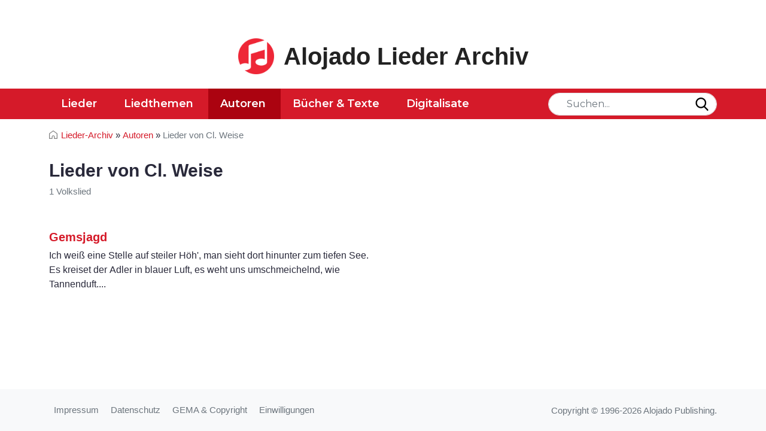

--- FILE ---
content_type: text/html; charset=UTF-8
request_url: https://www.lieder-archiv.de/werke-cl_weise-pid6784.html
body_size: 4499
content:

<!DOCTYPE html>
<html lang="de" class="h-100">

<head>
	<meta charset="utf-8">
	<meta http-equiv="Content-Type" content="text/html; charset=UTF-8" />
	<meta name="viewport" content="width=device-width, initial-scale=1, shrink-to-fit=no">

	<title>Lieder von Cl. Weise im Lieder-Archiv</title>
	
	<link rel="stylesheet" media="screen" href="https://www.lieder-archiv.de/assets/css/style.css">
	
	<link rel="stylesheet" media="screen" href="https://www.lieder-archiv.de/assets/css/page-authors.css">
		
	<meta name='keywords' content='Volkslieder, Volkslied, Kinderlieder, Kinderlied, Weihnachtslieder, Weihnachtslied, Wanderlieder, Wanderlied, Trinklied, Trinklieder, Heimatlied,Heimatlieder,Liebeslied, Liebeslieder, Adventslied, Adventslieder, Geistliche Lieder, Choräle, Kanon, Hymnen, Folksong'>
	<meta name='description' content='Lieder aus 10 Jahrhunderten mit Noten und Text sowie der Melodie im MIDI- und MP3-Format. Zu ausgewählten Liedern auch mehrstimmige Arrangements und Klavierausgaben.'>
	<meta name="author" content="Alojado Publishing" />

	
	<link rel="preconnect" href="https://fonts.googleapis.com">
	<link rel="preconnect" href="https://fonts.gstatic.com" crossorigin>

	<link rel="canonical" href="https://www.lieder-archiv.de/werke-cl_weise-pid6784.html">
		
	<link rel="shortcut icon" href="https://www.lieder-archiv.de/assets/img/favicon.png" type="image/png">
	
	
<script type='text/javascript' async='async' src='https://cdn-a.yieldlove.com/v2/yieldlove.js?lieder-archiv.de'></script>	
	

<script async='async' src='https://securepubads.g.doubleclick.net/tag/js/gpt.js'></script>
<script>
  var googletag = googletag || {};
  googletag.cmd = googletag.cmd || [];
  googletag.cmd.push(function() {
    googletag.pubads().disableInitialLoad();
    googletag.enableServices();
  });
</script>	
	

	<script async src="https://www.googletagmanager.com/gtag/js?id=UA-8554907-3"></script>
	<script>
	  window.dataLayer = window.dataLayer || [];
	  function gtag(){dataLayer.push(arguments);}
	  gtag('js', new Date());

	  gtag('config', 'UA-8554907-3');
	</script>
	<style>
        .footer.mt-auto.py-3.bg-light {
            padding-bottom: 1rem !important;
        }
        header .navbar {
            z-index: 9999;
        }
    </style>
</head>
<body cz-shortcut-listen="true" class="d-flex flex-column h-100" aria-hidden="false">

﻿<header class="mb-3">
	<div class="container text-center">
	<!-- Yieldlove AdTag - lieder-archiv.de - responsive -->
<div id='div-gpt-ad-1407836137734-0'>
  <script type='text/javascript'>
    if (window.innerWidth >= 800) {
      googletag.cmd.push(function() {
        googletag.defineSlot('/53015287,22665464887/lieder-archiv.de_d_728x90_1', [728, 90], 'div-gpt-ad-1407836137734-0').addService(googletag.pubads());
        googletag.display('div-gpt-ad-1407836137734-0');
      });
    }

if (window.innerWidth < 800) {
      googletag.cmd.push(function() {
        googletag.defineSlot('/53015287,22665464887/lieder-archiv.de_m_300x250_1', [300, 250], 'div-gpt-ad-1407836137734-0').addService(googletag.pubads());
        googletag.display('div-gpt-ad-1407836137734-0');
      });
    }
  </script>
</div>

  	</div>
	<div id="mobileBannerAd" class="mb-3 container adwrapper"></div>
	<div class="container d-flex py-4 flex-wrap justify-content-center">
		<a href="/" class="site-logo d-flex align-items-center m-auto text-dark text-decoration-none">
			<img src="https://www.lieder-archiv.de/assets/img/logo.png" alt="Lieder-Archiv Logo" class="logo bi me-3" width="60px">
			<span class="sitename"><strong>Alojado Lieder Archiv</strong></span>
		</a>
	</div>

	<nav id="navbar_top" class="navbar navbar-expand-lg">
		<a class="close-navbar-toggler collapsed" data-bs-toggle="collapse" data-bs-target="#navbarCollapse" aria-controls="navbarCollapse" aria-expanded="false" aria-label="Toggle navigation"></a>

		<div class="container">
			<form action="/liedsuche/" method="get" class="header_search relative order-1 order-md-2 order-sm-1">
				<input id="fieldSearch" type="text" placeholder="Suchen..." class="form-control" name="search" aria-label="Search">
				<button type="submit" class="submit search_submit" onClick="return empty()">
					<img src="https://www.lieder-archiv.de/assets/img/search.svg" alt="search" width="22px">
				</button>
			</form>

            <script>
            function empty() {
                var x;
                x = document.getElementById("fieldSearch").value;
                if (x == "") {
                    $( "#fieldSearch" ).addClass( "error" );
                    return false;
                };
            }
            </script>
            <style>
            #fieldSearch.red {
                border: 1px solid red;
            }
            </style>
			<button class="navbar-toggler order-2" type="button" data-bs-toggle="collapse" data-bs-target="#navbarCollapse" aria-controls="navbarCollapse" aria-expanded="false" aria-label="Toggle navigation">
				<svg viewBox="0 0 100 80" width="30" height="30">
					<rect width="100" height="10"></rect>
					<rect y="30" width="100" height="10"></rect>
					<rect y="60" width="100" height="10"></rect>
				</svg>
			</button>

			<div class="navbar-collapse collapse order-3 order-lg-1" id="navbarCollapse">
				<div class="container p-0 d-flex flex-wrap relative">
					<img src="https://www.lieder-archiv.de/assets/img/logo-white.png" alt="Lieder-Archiv Logo" class="stickyLogo logo bi me-3">
					<ul class="nav me-auto">
						<li class="nav-item ">
							<a class="nav-link" href="https://www.lieder-archiv.de/lieder_sammlung_a.html">Lieder</a>
						</li>
						<li class="nav-item ">
								<a class=" nav-link" href="https://www.lieder-archiv.de/lieder_themen.html">Liedthemen</a>
						</li>
						<li class="nav-item active">
							<a class="nav-link" href="https://www.lieder-archiv.de/lieder_autoren.html">Autoren</a>
						</li>
						<li class="nav-item ">
							<a class="nav-link" href="https://www.lieder-archiv.de/ebooks_volltexte_buecher.html">Bücher &amp; Texte</a>
						</li>
						<li class="nav-item ">
							<a class="nav-link" href="https://www.lieder-archiv.de/digitalisate.html">Digitalisate</a>
						</li>
					</ul>

					<span class="text-muted nav-footer d-block d-sm-block d-md-none d-lg-none">
						<a href="https://www.lieder-archiv.de/impressum.html" class="nav-link text-muted">Impressum</a>
						<a href="https://www.lieder-archiv.de/datenschutz.html" class="nav-link text-muted">Datenschutz</a>
						<a href="https://www.lieder-archiv.de/gema_und_copyright.html" class="nav-link text-muted">GEMA &amp; Copyright</a>
					</span>
				</div>
			</div>
		</div>
	</nav>
</header>
<!-- PAGE-SHOW_WERKE -->
<main>
    <div id="content">
        <div class="container">
            <div class="row">
                <div class="col-md-12">
                    <nav class="breadcrumbs_wrapper" aria-label="breadcrumb">
                        <ul class="breadcrumbs">
                            <li class="breadcrumb-item"><a href="/">Lieder-Archiv</a> » </li>
                            <li class="breadcrumb-item">
                                <a href="/lieder_autoren.html">
                                    Autoren</a> »
                            </li>
                                                            <li class="breadcrumb-item active" aria-current="page">
                                    Lieder von Cl. Weise                                </li>
                                                    </ul>
                    </nav>
                </div>
                <div class="col-md-12 mb-5">
                    <div class="entry-header mb-5">
                        <div class="content-nav sticky" style="display:none;">
                            <ul class="menu">
                                
                                                                    <li><a href=""  class="active" >1/1</a></li>
                                
                                                            </ul>
                        </div>

                        <div class="heading wrapper">
                            <h1>Lieder von Cl. Weise</h1>
                                                            <h3 class='text-muted small'>1 Volkslied</h3>
                                                    </div>
                    </div> <!-- // ENTRY-HEADER -->

                    <div class="entry-content">
                        <ul class="list two-cols">
                                                            <li><a href="https://www.lieder-archiv.de/gemsjagd-notenblatt_600783.html" title="Liedtext, Noten, Begleitakkorde">Gemsjagd</a><br/>Ich weiß eine Stelle auf steiler Höh', man sieht dort hinunter zum tiefen See. Es kreiset der Adler in blauer Luft, es weht uns umschmeichelnd, wie Tannenduft....</li>
                                                    </ul>

                                            </div>
                </div>

                <!-- Yieldlove AdTag - lieder-archiv.de - responsive -->
<!--
<div id='div-gpt-ad-1407836137734-0'>
  <script type='text/javascript'>
    if (window.innerWidth >= 800) {
      googletag.cmd.push(function() {
        googletag.defineSlot('/53015287,22665464887/lieder-archiv.de_d_728x90_1', [728, 90], 'div-gpt-ad-1407836137734-0').addService(googletag.pubads());
        googletag.display('div-gpt-ad-1407836137734-0');
      });
    }

if (window.innerWidth < 800) {
      googletag.cmd.push(function() {
        googletag.defineSlot('/53015287,22665464887/lieder-archiv.de_m_300x250_1', [300, 250], 'div-gpt-ad-1407836137734-0').addService(googletag.pubads());
        googletag.display('div-gpt-ad-1407836137734-0');
      });
    }
  </script>
</div>
-->



<!-- Yieldlove AdTag - lieder-archiv.de - responsive -->
<div class="container footer-ad" style="margin:auto;max-width: 970px;">
<div id='div-gpt-ad-1407836278488-0'>
  <script type='text/javascript'>
    if (window.innerWidth >= 800) {
      googletag.cmd.push(function() {
        googletag.defineSlot('/53015287,22665464887/lieder-archiv.de_d_970x250_1', [[970, 250], [970, 90], [728, 90]], 'div-gpt-ad-1407836278488-0').addService(googletag.pubads());
        googletag.display('div-gpt-ad-1407836278488-0');
      });
    }
  </script>
</div>
</div>
<script>"use strict";function _typeof(t){return(_typeof="function"==typeof Symbol&&"symbol"==typeof Symbol.iterator?function(t){return typeof t}:function(t){return t&&"function"==typeof Symbol&&t.constructor===Symbol&&t!==Symbol.prototype?"symbol":typeof t})(t)}!function(){var t=function(){var t,e,o=[],n=window,r=n;for(;r;){try{if(r.frames.__tcfapiLocator){t=r;break}}catch(t){}if(r===n.top)break;r=r.parent}t||(!function t(){var e=n.document,o=!!n.frames.__tcfapiLocator;if(!o)if(e.body){var r=e.createElement("iframe");r.style.cssText="display:none",r.name="__tcfapiLocator",e.body.appendChild(r)}else setTimeout(t,5);return!o}(),n.__tcfapi=function(){for(var t=arguments.length,n=new Array(t),r=0;r<t;r++)n[r]=arguments[r];if(!n.length)return o;"setGdprApplies"===n[0]?n.length>3&&2===parseInt(n[1],10)&&"boolean"==typeof n[3]&&(e=n[3],"function"==typeof n[2]&&n[2]("set",!0)):"ping"===n[0]?"function"==typeof n[2]&&n[2]({gdprApplies:e,cmpLoaded:!1,cmpStatus:"stub"}):o.push(n)},n.addEventListener("message",(function(t){var e="string"==typeof t.data,o={};if(e)try{o=JSON.parse(t.data)}catch(t){}else o=t.data;var n="object"===_typeof(o)&&null!==o?o.__tcfapiCall:null;n&&window.__tcfapi(n.command,n.version,(function(o,r){var a={__tcfapiReturn:{returnValue:o,success:r,callId:n.callId}};t&&t.source&&t.source.postMessage&&t.source.postMessage(e?JSON.stringify(a):a,"*")}),n.parameter)}),!1))};"undefined"!=typeof module?module.exports=t:t()}();</script>

    <script>
    window._sp_queue = [];
    window._sp_ = {
        config: {
            accountId: 375,
            baseEndpoint: 'https://cdn.privacy-mgmt.com',
            propertyId: 37476,
            gdpr: { },
            events: {
                onMessageChoiceSelect: function() {
                    console.log('[event] onMessageChoiceSelect', arguments);
                },
                onMessageReady: function() {
                    console.log('[event] onMessageReady', arguments);
                },
                onMessageChoiceError: function() {
                    console.log('[event] onMessageChoiceError', arguments);
                },
                onPrivacyManagerAction: function() {
                    console.log('[event] onPrivacyManagerAction', arguments);
                },
                onPMCancel: function() {
                    console.log('[event] onPMCancel', arguments);
                },
                onMessageReceiveData: function() {
                    console.log('[event] onMessageReceiveData', arguments);
                },
                onSPPMObjectReady: function() {
                    console.log('[event] onSPPMObjectReady', arguments);
                },
                onConsentReady: function (consentUUID, euconsent) {
                    console.log('[event] onConsentReady', arguments);
                },
                onError: function() {
                    console.log('[event] onError', arguments);
                },
            }
        }
    }
    </script>
    <script src='https://cdn.privacy-mgmt.com/unified/wrapperMessagingWithoutDetection.js' async></script>
    
    <script>window._sp_.gdpr.loadPrivacyManagerModal(1209627)</script>            </div>
        </div><!-- // CONTAINER -->
    </div>
</main>

﻿
<a href="#" class="cd-top text-replace js-cd-top">Top</a>

<footer class="footer mt-auto py-3 bg-light">
	<div class="container">
		<div class="footer_wrapper row">
			<div class="col-md-6">
				<ul class="p-0 m-0 footer-nav">
					<li><a href="/impressum.html" class="nav-link px-2 text-muted">Impressum</a></li>
					<li><a href="/datenschutz.html" class="nav-link px-2 text-muted">Datenschutz</a></li>
					<li><a href="/gema_und_copyright.html" class="nav-link px-2 text-muted">GEMA &amp; Copyright</a></li>
					<li><a href="javascript:window._sp_ && window._sp_.gdpr && window._sp_.gdpr.loadPrivacyManagerModal && window._sp_.gdpr.loadPrivacyManagerModal(1209627)" class="nav-link px-2 text-muted">Einwilligungen</a></li>					
				</ul>
			</div>
			<div class="col-md-6">
				<p class="text-muted copyright text-right sans">Copyright &copy; 1996-2026 Alojado Publishing.</p>
			</div>
		</div>
	</div>
</footer>

<script src="https://www.lieder-archiv.de/assets/js/bootstrap.bundle.min.js" crossorigin="anonymous"></script>
<script src="https://www.lieder-archiv.de/assets/js/jquery-3.6.0.min.js" crossorigin="anonymous"></script>
<script src="https://www.lieder-archiv.de/assets/js/script4.min.js" crossorigin="anonymous" defer></script>
<script src="https://www.lieder-archiv.de/assets/js/util.js" crossorigin="anonymous" defer></script>

<link href="https://fonts.googleapis.com/css2?family=Montserrat:wght@400;500;600;700&display=swap" rel="stylesheet">

<script>
  $(function() {
    $('[data-toggle="tooltip"]').tooltip()
  })
</script>
  <script src="https://www.lieder-archiv.de/assets/vendor/pagenav/dist/pagenav.min.js" defer></script>
  <script>
    $(document).ready(function() {
      $('.pagenav').pagenav();
    });
  </script>

</body>

</html>

--- FILE ---
content_type: text/css
request_url: https://www.lieder-archiv.de/assets/css/page-authors.css
body_size: 345
content:
.content-nav.sticky.pinned {
  position: fixed;
  top: 0;
  background: #fff;
  z-index: 999;
  box-shadow: 0 1px 4px rgba(0, 0, 0, 0.12);
}

.content-nav .menu {
  margin: 0;
  padding: 0;
  list-style: none;
  width: 100%;
  border-bottom: 1px solid #d9e0e2;
  display: table;
}

.content-nav .menu > li {
  display: table-cell;
  width: auto;
  height: 40px;
  line-height: 40px;
  text-align: center;
  border-right: 1px solid #d9e0e2;
  font-family: Open Sans Condensed, sans-serif;
  text-transform: uppercase;
  font-weight: bold;
}

.content-nav .menu > li:last-child {
  border: 0;
}

.content-nav .menu::after {
  content: "";
  clear: both;
  float: none;
  display: inline-block;
  display: block;
}

.content-nav .menu a.active {
  color: #ee2737;
}

.content-nav .menu a {
  padding: 0 15px;
  height: 100%;
  display: block;
}

/*# sourceMappingURL=page-authors.css.map */
